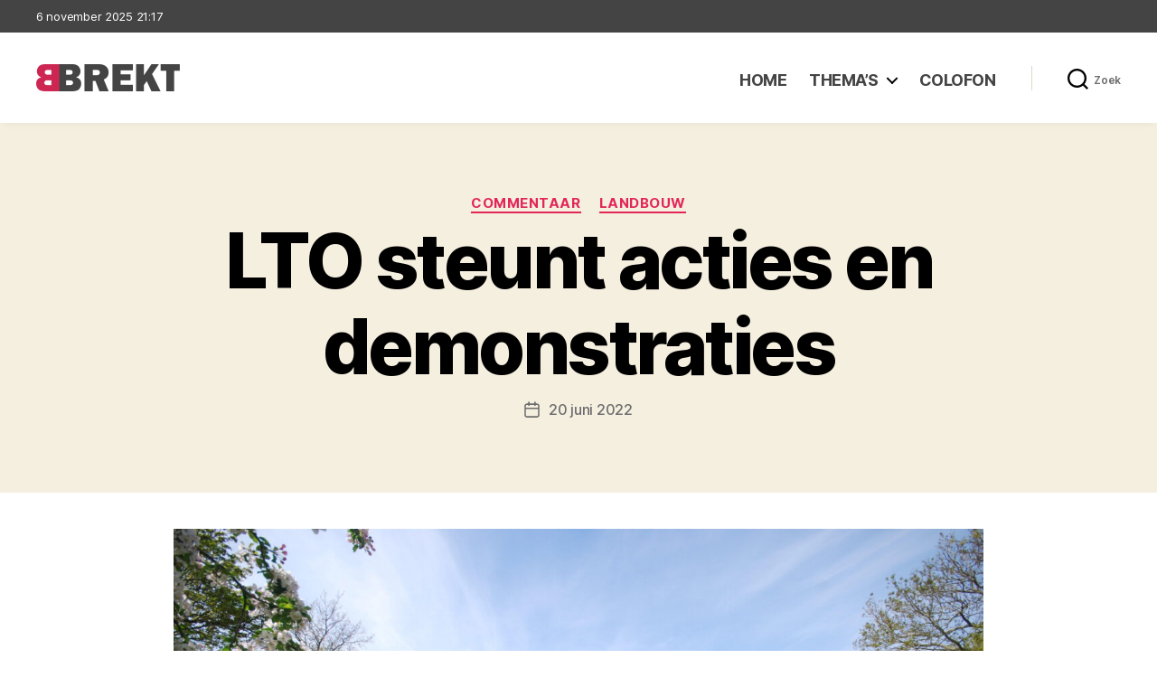

--- FILE ---
content_type: text/html; charset=UTF-8
request_url: https://www.brekt.nl/lto-steunt-acties-en-demonstraties/
body_size: 84872
content:
<!DOCTYPE html>

<html class="no-js" lang="nl-NL">

	<head>

		<meta charset="UTF-8">
		<meta name="viewport" content="width=device-width, initial-scale=1.0" >

		<link rel="profile" href="https://gmpg.org/xfn/11">

		<title>LTO steunt acties en demonstraties - Brekt</title>
	<style>img:is([sizes="auto" i], [sizes^="auto," i]) { contain-intrinsic-size: 3000px 1500px }</style>
	<meta name="description" content="(tekst LTO) Wij roepen leden op om aan de diverse acties die worden georganiseerd deel te nemen, zowel landelijk als regionaal. Op dit moment zijn verschillende organisaties druk bezig met het organiseren van een landelijk actie op woensdag 22 juni op de Veluwe die we ondersteunen. Ook in onze eigen&hellip;">
<meta name="robots" content="index, follow, max-snippet:-1, max-image-preview:large, max-video-preview:-1">
<link rel="canonical" href="https://www.brekt.nl/lto-steunt-acties-en-demonstraties/">
<meta property="og:url" content="https://www.brekt.nl/lto-steunt-acties-en-demonstraties/">
<meta property="og:site_name" content="Brekt">
<meta property="og:locale" content="nl_NL">
<meta property="og:type" content="article">
<meta property="article:author" content="https://www.facebook.com/brekt.nl">
<meta property="article:publisher" content="https://www.facebook.com/brekt.nl">
<meta property="article:section" content="Commentaar">
<meta property="og:title" content="LTO steunt acties en demonstraties - Brekt">
<meta property="og:description" content="(tekst LTO) Wij roepen leden op om aan de diverse acties die worden georganiseerd deel te nemen, zowel landelijk als regionaal. Op dit moment zijn verschillende organisaties druk bezig met het organiseren van een landelijk actie op woensdag 22 juni op de Veluwe die we ondersteunen. Ook in onze eigen&hellip;">
<meta property="og:image" content="https://www.brekt.nl/wp-content/uploads/2022/06/BOERDERIJEN--scaled.jpg">
<meta property="og:image:secure_url" content="https://www.brekt.nl/wp-content/uploads/2022/06/BOERDERIJEN--scaled.jpg">
<meta property="og:image:width" content="2560">
<meta property="og:image:height" content="1714">
<meta name="twitter:card" content="summary">
<meta name="twitter:title" content="LTO steunt acties en demonstraties - Brekt">
<meta name="twitter:description" content="(tekst LTO) Wij roepen leden op om aan de diverse acties die worden georganiseerd deel te nemen, zowel landelijk als regionaal. Op dit moment zijn verschillende organisaties druk bezig met het organiseren van een landelijk actie op woensdag 22 juni op de Veluwe die we ondersteunen. Ook in onze eigen&hellip;">
<meta name="twitter:image" content="https://www.brekt.nl/wp-content/uploads/2022/06/BOERDERIJEN--1024x685.jpg">
<link rel="alternate" type="application/rss+xml" title="Brekt &raquo; feed" href="https://www.brekt.nl/feed/" />
<link rel="alternate" type="application/rss+xml" title="Brekt &raquo; reacties feed" href="https://www.brekt.nl/comments/feed/" />
<script>
window._wpemojiSettings = {"baseUrl":"https:\/\/s.w.org\/images\/core\/emoji\/16.0.1\/72x72\/","ext":".png","svgUrl":"https:\/\/s.w.org\/images\/core\/emoji\/16.0.1\/svg\/","svgExt":".svg","source":{"concatemoji":"https:\/\/www.brekt.nl\/wp-includes\/js\/wp-emoji-release.min.js?ver=6.8.3"}};
/*! This file is auto-generated */
!function(s,n){var o,i,e;function c(e){try{var t={supportTests:e,timestamp:(new Date).valueOf()};sessionStorage.setItem(o,JSON.stringify(t))}catch(e){}}function p(e,t,n){e.clearRect(0,0,e.canvas.width,e.canvas.height),e.fillText(t,0,0);var t=new Uint32Array(e.getImageData(0,0,e.canvas.width,e.canvas.height).data),a=(e.clearRect(0,0,e.canvas.width,e.canvas.height),e.fillText(n,0,0),new Uint32Array(e.getImageData(0,0,e.canvas.width,e.canvas.height).data));return t.every(function(e,t){return e===a[t]})}function u(e,t){e.clearRect(0,0,e.canvas.width,e.canvas.height),e.fillText(t,0,0);for(var n=e.getImageData(16,16,1,1),a=0;a<n.data.length;a++)if(0!==n.data[a])return!1;return!0}function f(e,t,n,a){switch(t){case"flag":return n(e,"\ud83c\udff3\ufe0f\u200d\u26a7\ufe0f","\ud83c\udff3\ufe0f\u200b\u26a7\ufe0f")?!1:!n(e,"\ud83c\udde8\ud83c\uddf6","\ud83c\udde8\u200b\ud83c\uddf6")&&!n(e,"\ud83c\udff4\udb40\udc67\udb40\udc62\udb40\udc65\udb40\udc6e\udb40\udc67\udb40\udc7f","\ud83c\udff4\u200b\udb40\udc67\u200b\udb40\udc62\u200b\udb40\udc65\u200b\udb40\udc6e\u200b\udb40\udc67\u200b\udb40\udc7f");case"emoji":return!a(e,"\ud83e\udedf")}return!1}function g(e,t,n,a){var r="undefined"!=typeof WorkerGlobalScope&&self instanceof WorkerGlobalScope?new OffscreenCanvas(300,150):s.createElement("canvas"),o=r.getContext("2d",{willReadFrequently:!0}),i=(o.textBaseline="top",o.font="600 32px Arial",{});return e.forEach(function(e){i[e]=t(o,e,n,a)}),i}function t(e){var t=s.createElement("script");t.src=e,t.defer=!0,s.head.appendChild(t)}"undefined"!=typeof Promise&&(o="wpEmojiSettingsSupports",i=["flag","emoji"],n.supports={everything:!0,everythingExceptFlag:!0},e=new Promise(function(e){s.addEventListener("DOMContentLoaded",e,{once:!0})}),new Promise(function(t){var n=function(){try{var e=JSON.parse(sessionStorage.getItem(o));if("object"==typeof e&&"number"==typeof e.timestamp&&(new Date).valueOf()<e.timestamp+604800&&"object"==typeof e.supportTests)return e.supportTests}catch(e){}return null}();if(!n){if("undefined"!=typeof Worker&&"undefined"!=typeof OffscreenCanvas&&"undefined"!=typeof URL&&URL.createObjectURL&&"undefined"!=typeof Blob)try{var e="postMessage("+g.toString()+"("+[JSON.stringify(i),f.toString(),p.toString(),u.toString()].join(",")+"));",a=new Blob([e],{type:"text/javascript"}),r=new Worker(URL.createObjectURL(a),{name:"wpTestEmojiSupports"});return void(r.onmessage=function(e){c(n=e.data),r.terminate(),t(n)})}catch(e){}c(n=g(i,f,p,u))}t(n)}).then(function(e){for(var t in e)n.supports[t]=e[t],n.supports.everything=n.supports.everything&&n.supports[t],"flag"!==t&&(n.supports.everythingExceptFlag=n.supports.everythingExceptFlag&&n.supports[t]);n.supports.everythingExceptFlag=n.supports.everythingExceptFlag&&!n.supports.flag,n.DOMReady=!1,n.readyCallback=function(){n.DOMReady=!0}}).then(function(){return e}).then(function(){var e;n.supports.everything||(n.readyCallback(),(e=n.source||{}).concatemoji?t(e.concatemoji):e.wpemoji&&e.twemoji&&(t(e.twemoji),t(e.wpemoji)))}))}((window,document),window._wpemojiSettings);
</script>
<style id='wp-emoji-styles-inline-css'>

	img.wp-smiley, img.emoji {
		display: inline !important;
		border: none !important;
		box-shadow: none !important;
		height: 1em !important;
		width: 1em !important;
		margin: 0 0.07em !important;
		vertical-align: -0.1em !important;
		background: none !important;
		padding: 0 !important;
	}
</style>
<link rel='stylesheet' id='wp-block-library-css' href='https://www.brekt.nl/wp-includes/css/dist/block-library/style.min.css?ver=6.8.3' media='all' />
<style id='classic-theme-styles-inline-css'>
/*! This file is auto-generated */
.wp-block-button__link{color:#fff;background-color:#32373c;border-radius:9999px;box-shadow:none;text-decoration:none;padding:calc(.667em + 2px) calc(1.333em + 2px);font-size:1.125em}.wp-block-file__button{background:#32373c;color:#fff;text-decoration:none}
</style>
<style id='global-styles-inline-css'>
:root{--wp--preset--aspect-ratio--square: 1;--wp--preset--aspect-ratio--4-3: 4/3;--wp--preset--aspect-ratio--3-4: 3/4;--wp--preset--aspect-ratio--3-2: 3/2;--wp--preset--aspect-ratio--2-3: 2/3;--wp--preset--aspect-ratio--16-9: 16/9;--wp--preset--aspect-ratio--9-16: 9/16;--wp--preset--color--black: #000000;--wp--preset--color--cyan-bluish-gray: #abb8c3;--wp--preset--color--white: #ffffff;--wp--preset--color--pale-pink: #f78da7;--wp--preset--color--vivid-red: #cf2e2e;--wp--preset--color--luminous-vivid-orange: #ff6900;--wp--preset--color--luminous-vivid-amber: #fcb900;--wp--preset--color--light-green-cyan: #7bdcb5;--wp--preset--color--vivid-green-cyan: #00d084;--wp--preset--color--pale-cyan-blue: #8ed1fc;--wp--preset--color--vivid-cyan-blue: #0693e3;--wp--preset--color--vivid-purple: #9b51e0;--wp--preset--color--accent: #e22658;--wp--preset--color--primary: #000000;--wp--preset--color--secondary: #6d6d6d;--wp--preset--color--subtle-background: #dbdbdb;--wp--preset--color--background: #ffffff;--wp--preset--gradient--vivid-cyan-blue-to-vivid-purple: linear-gradient(135deg,rgba(6,147,227,1) 0%,rgb(155,81,224) 100%);--wp--preset--gradient--light-green-cyan-to-vivid-green-cyan: linear-gradient(135deg,rgb(122,220,180) 0%,rgb(0,208,130) 100%);--wp--preset--gradient--luminous-vivid-amber-to-luminous-vivid-orange: linear-gradient(135deg,rgba(252,185,0,1) 0%,rgba(255,105,0,1) 100%);--wp--preset--gradient--luminous-vivid-orange-to-vivid-red: linear-gradient(135deg,rgba(255,105,0,1) 0%,rgb(207,46,46) 100%);--wp--preset--gradient--very-light-gray-to-cyan-bluish-gray: linear-gradient(135deg,rgb(238,238,238) 0%,rgb(169,184,195) 100%);--wp--preset--gradient--cool-to-warm-spectrum: linear-gradient(135deg,rgb(74,234,220) 0%,rgb(151,120,209) 20%,rgb(207,42,186) 40%,rgb(238,44,130) 60%,rgb(251,105,98) 80%,rgb(254,248,76) 100%);--wp--preset--gradient--blush-light-purple: linear-gradient(135deg,rgb(255,206,236) 0%,rgb(152,150,240) 100%);--wp--preset--gradient--blush-bordeaux: linear-gradient(135deg,rgb(254,205,165) 0%,rgb(254,45,45) 50%,rgb(107,0,62) 100%);--wp--preset--gradient--luminous-dusk: linear-gradient(135deg,rgb(255,203,112) 0%,rgb(199,81,192) 50%,rgb(65,88,208) 100%);--wp--preset--gradient--pale-ocean: linear-gradient(135deg,rgb(255,245,203) 0%,rgb(182,227,212) 50%,rgb(51,167,181) 100%);--wp--preset--gradient--electric-grass: linear-gradient(135deg,rgb(202,248,128) 0%,rgb(113,206,126) 100%);--wp--preset--gradient--midnight: linear-gradient(135deg,rgb(2,3,129) 0%,rgb(40,116,252) 100%);--wp--preset--font-size--small: 18px;--wp--preset--font-size--medium: 20px;--wp--preset--font-size--large: 26.25px;--wp--preset--font-size--x-large: 42px;--wp--preset--font-size--normal: 21px;--wp--preset--font-size--larger: 32px;--wp--preset--spacing--20: 0.44rem;--wp--preset--spacing--30: 0.67rem;--wp--preset--spacing--40: 1rem;--wp--preset--spacing--50: 1.5rem;--wp--preset--spacing--60: 2.25rem;--wp--preset--spacing--70: 3.38rem;--wp--preset--spacing--80: 5.06rem;--wp--preset--shadow--natural: 6px 6px 9px rgba(0, 0, 0, 0.2);--wp--preset--shadow--deep: 12px 12px 50px rgba(0, 0, 0, 0.4);--wp--preset--shadow--sharp: 6px 6px 0px rgba(0, 0, 0, 0.2);--wp--preset--shadow--outlined: 6px 6px 0px -3px rgba(255, 255, 255, 1), 6px 6px rgba(0, 0, 0, 1);--wp--preset--shadow--crisp: 6px 6px 0px rgba(0, 0, 0, 1);}:where(.is-layout-flex){gap: 0.5em;}:where(.is-layout-grid){gap: 0.5em;}body .is-layout-flex{display: flex;}.is-layout-flex{flex-wrap: wrap;align-items: center;}.is-layout-flex > :is(*, div){margin: 0;}body .is-layout-grid{display: grid;}.is-layout-grid > :is(*, div){margin: 0;}:where(.wp-block-columns.is-layout-flex){gap: 2em;}:where(.wp-block-columns.is-layout-grid){gap: 2em;}:where(.wp-block-post-template.is-layout-flex){gap: 1.25em;}:where(.wp-block-post-template.is-layout-grid){gap: 1.25em;}.has-black-color{color: var(--wp--preset--color--black) !important;}.has-cyan-bluish-gray-color{color: var(--wp--preset--color--cyan-bluish-gray) !important;}.has-white-color{color: var(--wp--preset--color--white) !important;}.has-pale-pink-color{color: var(--wp--preset--color--pale-pink) !important;}.has-vivid-red-color{color: var(--wp--preset--color--vivid-red) !important;}.has-luminous-vivid-orange-color{color: var(--wp--preset--color--luminous-vivid-orange) !important;}.has-luminous-vivid-amber-color{color: var(--wp--preset--color--luminous-vivid-amber) !important;}.has-light-green-cyan-color{color: var(--wp--preset--color--light-green-cyan) !important;}.has-vivid-green-cyan-color{color: var(--wp--preset--color--vivid-green-cyan) !important;}.has-pale-cyan-blue-color{color: var(--wp--preset--color--pale-cyan-blue) !important;}.has-vivid-cyan-blue-color{color: var(--wp--preset--color--vivid-cyan-blue) !important;}.has-vivid-purple-color{color: var(--wp--preset--color--vivid-purple) !important;}.has-black-background-color{background-color: var(--wp--preset--color--black) !important;}.has-cyan-bluish-gray-background-color{background-color: var(--wp--preset--color--cyan-bluish-gray) !important;}.has-white-background-color{background-color: var(--wp--preset--color--white) !important;}.has-pale-pink-background-color{background-color: var(--wp--preset--color--pale-pink) !important;}.has-vivid-red-background-color{background-color: var(--wp--preset--color--vivid-red) !important;}.has-luminous-vivid-orange-background-color{background-color: var(--wp--preset--color--luminous-vivid-orange) !important;}.has-luminous-vivid-amber-background-color{background-color: var(--wp--preset--color--luminous-vivid-amber) !important;}.has-light-green-cyan-background-color{background-color: var(--wp--preset--color--light-green-cyan) !important;}.has-vivid-green-cyan-background-color{background-color: var(--wp--preset--color--vivid-green-cyan) !important;}.has-pale-cyan-blue-background-color{background-color: var(--wp--preset--color--pale-cyan-blue) !important;}.has-vivid-cyan-blue-background-color{background-color: var(--wp--preset--color--vivid-cyan-blue) !important;}.has-vivid-purple-background-color{background-color: var(--wp--preset--color--vivid-purple) !important;}.has-black-border-color{border-color: var(--wp--preset--color--black) !important;}.has-cyan-bluish-gray-border-color{border-color: var(--wp--preset--color--cyan-bluish-gray) !important;}.has-white-border-color{border-color: var(--wp--preset--color--white) !important;}.has-pale-pink-border-color{border-color: var(--wp--preset--color--pale-pink) !important;}.has-vivid-red-border-color{border-color: var(--wp--preset--color--vivid-red) !important;}.has-luminous-vivid-orange-border-color{border-color: var(--wp--preset--color--luminous-vivid-orange) !important;}.has-luminous-vivid-amber-border-color{border-color: var(--wp--preset--color--luminous-vivid-amber) !important;}.has-light-green-cyan-border-color{border-color: var(--wp--preset--color--light-green-cyan) !important;}.has-vivid-green-cyan-border-color{border-color: var(--wp--preset--color--vivid-green-cyan) !important;}.has-pale-cyan-blue-border-color{border-color: var(--wp--preset--color--pale-cyan-blue) !important;}.has-vivid-cyan-blue-border-color{border-color: var(--wp--preset--color--vivid-cyan-blue) !important;}.has-vivid-purple-border-color{border-color: var(--wp--preset--color--vivid-purple) !important;}.has-vivid-cyan-blue-to-vivid-purple-gradient-background{background: var(--wp--preset--gradient--vivid-cyan-blue-to-vivid-purple) !important;}.has-light-green-cyan-to-vivid-green-cyan-gradient-background{background: var(--wp--preset--gradient--light-green-cyan-to-vivid-green-cyan) !important;}.has-luminous-vivid-amber-to-luminous-vivid-orange-gradient-background{background: var(--wp--preset--gradient--luminous-vivid-amber-to-luminous-vivid-orange) !important;}.has-luminous-vivid-orange-to-vivid-red-gradient-background{background: var(--wp--preset--gradient--luminous-vivid-orange-to-vivid-red) !important;}.has-very-light-gray-to-cyan-bluish-gray-gradient-background{background: var(--wp--preset--gradient--very-light-gray-to-cyan-bluish-gray) !important;}.has-cool-to-warm-spectrum-gradient-background{background: var(--wp--preset--gradient--cool-to-warm-spectrum) !important;}.has-blush-light-purple-gradient-background{background: var(--wp--preset--gradient--blush-light-purple) !important;}.has-blush-bordeaux-gradient-background{background: var(--wp--preset--gradient--blush-bordeaux) !important;}.has-luminous-dusk-gradient-background{background: var(--wp--preset--gradient--luminous-dusk) !important;}.has-pale-ocean-gradient-background{background: var(--wp--preset--gradient--pale-ocean) !important;}.has-electric-grass-gradient-background{background: var(--wp--preset--gradient--electric-grass) !important;}.has-midnight-gradient-background{background: var(--wp--preset--gradient--midnight) !important;}.has-small-font-size{font-size: var(--wp--preset--font-size--small) !important;}.has-medium-font-size{font-size: var(--wp--preset--font-size--medium) !important;}.has-large-font-size{font-size: var(--wp--preset--font-size--large) !important;}.has-x-large-font-size{font-size: var(--wp--preset--font-size--x-large) !important;}
:where(.wp-block-post-template.is-layout-flex){gap: 1.25em;}:where(.wp-block-post-template.is-layout-grid){gap: 1.25em;}
:where(.wp-block-columns.is-layout-flex){gap: 2em;}:where(.wp-block-columns.is-layout-grid){gap: 2em;}
:root :where(.wp-block-pullquote){font-size: 1.5em;line-height: 1.6;}
</style>
<link rel='stylesheet' id='twentytwenty-style-css' href='https://www.brekt.nl/wp-content/themes/twentytwenty-child/style.css?ver=1.0.0' media='all' />
<style id='twentytwenty-style-inline-css'>
.color-accent,.color-accent-hover:hover,.color-accent-hover:focus,:root .has-accent-color,.has-drop-cap:not(:focus):first-letter,.wp-block-button.is-style-outline,a { color: #e22658; }blockquote,.border-color-accent,.border-color-accent-hover:hover,.border-color-accent-hover:focus { border-color: #e22658; }button,.button,.faux-button,.wp-block-button__link,.wp-block-file .wp-block-file__button,input[type="button"],input[type="reset"],input[type="submit"],.bg-accent,.bg-accent-hover:hover,.bg-accent-hover:focus,:root .has-accent-background-color,.comment-reply-link { background-color: #e22658; }.fill-children-accent,.fill-children-accent * { fill: #e22658; }:root .has-background-color,button,.button,.faux-button,.wp-block-button__link,.wp-block-file__button,input[type="button"],input[type="reset"],input[type="submit"],.wp-block-button,.comment-reply-link,.has-background.has-primary-background-color:not(.has-text-color),.has-background.has-primary-background-color *:not(.has-text-color),.has-background.has-accent-background-color:not(.has-text-color),.has-background.has-accent-background-color *:not(.has-text-color) { color: #ffffff; }:root .has-background-background-color { background-color: #ffffff; }body,.entry-title a,:root .has-primary-color { color: #000000; }:root .has-primary-background-color { background-color: #000000; }cite,figcaption,.wp-caption-text,.post-meta,.entry-content .wp-block-archives li,.entry-content .wp-block-categories li,.entry-content .wp-block-latest-posts li,.wp-block-latest-comments__comment-date,.wp-block-latest-posts__post-date,.wp-block-embed figcaption,.wp-block-image figcaption,.wp-block-pullquote cite,.comment-metadata,.comment-respond .comment-notes,.comment-respond .logged-in-as,.pagination .dots,.entry-content hr:not(.has-background),hr.styled-separator,:root .has-secondary-color { color: #6d6d6d; }:root .has-secondary-background-color { background-color: #6d6d6d; }pre,fieldset,input,textarea,table,table *,hr { border-color: #dbdbdb; }caption,code,code,kbd,samp,.wp-block-table.is-style-stripes tbody tr:nth-child(odd),:root .has-subtle-background-background-color { background-color: #dbdbdb; }.wp-block-table.is-style-stripes { border-bottom-color: #dbdbdb; }.wp-block-latest-posts.is-grid li { border-top-color: #dbdbdb; }:root .has-subtle-background-color { color: #dbdbdb; }body:not(.overlay-header) .primary-menu > li > a,body:not(.overlay-header) .primary-menu > li > .icon,.modal-menu a,.footer-menu a, .footer-widgets a:where(:not(.wp-block-button__link)),#site-footer .wp-block-button.is-style-outline,.wp-block-pullquote:before,.singular:not(.overlay-header) .entry-header a,.archive-header a,.header-footer-group .color-accent,.header-footer-group .color-accent-hover:hover { color: #cd2653; }.social-icons a,#site-footer button:not(.toggle),#site-footer .button,#site-footer .faux-button,#site-footer .wp-block-button__link,#site-footer .wp-block-file__button,#site-footer input[type="button"],#site-footer input[type="reset"],#site-footer input[type="submit"] { background-color: #cd2653; }.header-footer-group,body:not(.overlay-header) #site-header .toggle,.menu-modal .toggle { color: #000000; }body:not(.overlay-header) .primary-menu ul { background-color: #000000; }body:not(.overlay-header) .primary-menu > li > ul:after { border-bottom-color: #000000; }body:not(.overlay-header) .primary-menu ul ul:after { border-left-color: #000000; }.site-description,body:not(.overlay-header) .toggle-inner .toggle-text,.widget .post-date,.widget .rss-date,.widget_archive li,.widget_categories li,.widget cite,.widget_pages li,.widget_meta li,.widget_nav_menu li,.powered-by-wordpress,.footer-credits .privacy-policy,.to-the-top,.singular .entry-header .post-meta,.singular:not(.overlay-header) .entry-header .post-meta a { color: #6d6d6d; }.header-footer-group pre,.header-footer-group fieldset,.header-footer-group input,.header-footer-group textarea,.header-footer-group table,.header-footer-group table *,.footer-nav-widgets-wrapper,#site-footer,.menu-modal nav *,.footer-widgets-outer-wrapper,.footer-top { border-color: #dcd7ca; }.header-footer-group table caption,body:not(.overlay-header) .header-inner .toggle-wrapper::before { background-color: #dcd7ca; }
</style>
<link rel='stylesheet' id='twentytwenty-fonts-css' href='https://www.brekt.nl/wp-content/themes/twentytwenty/assets/css/font-inter.css?ver=1.0.0' media='all' />
<link rel='stylesheet' id='twentytwenty-print-style-css' href='https://www.brekt.nl/wp-content/themes/twentytwenty/print.css?ver=1.0.0' media='print' />
<script src="https://www.brekt.nl/wp-content/plugins/strato-assistant/js/cookies.js?ver=1646065839" id="strato-assistant-wp-cookies-js"></script>
<script src="https://www.brekt.nl/wp-content/themes/twentytwenty/assets/js/index.js?ver=1.0.0" id="twentytwenty-js-js" defer data-wp-strategy="defer"></script>
<link rel="https://api.w.org/" href="https://www.brekt.nl/wp-json/" /><link rel="alternate" title="JSON" type="application/json" href="https://www.brekt.nl/wp-json/wp/v2/posts/4258" /><link rel="EditURI" type="application/rsd+xml" title="RSD" href="https://www.brekt.nl/xmlrpc.php?rsd" />
<meta name="generator" content="WordPress 6.8.3" />
<link rel='shortlink' href='https://www.brekt.nl/?p=4258' />
<link rel="alternate" title="oEmbed (JSON)" type="application/json+oembed" href="https://www.brekt.nl/wp-json/oembed/1.0/embed?url=https%3A%2F%2Fwww.brekt.nl%2Flto-steunt-acties-en-demonstraties%2F" />
<link rel="alternate" title="oEmbed (XML)" type="text/xml+oembed" href="https://www.brekt.nl/wp-json/oembed/1.0/embed?url=https%3A%2F%2Fwww.brekt.nl%2Flto-steunt-acties-en-demonstraties%2F&#038;format=xml" />
<!-- Analytics by WP Statistics - https://wp-statistics.com -->
	<script>document.documentElement.className = document.documentElement.className.replace( 'no-js', 'js' );</script>
	<style id="custom-background-css">
body.custom-background { background-color: #ffffff; }
</style>
	<link rel="icon" href="https://www.brekt.nl/wp-content/uploads/2022/02/Favicon-150x150.png" sizes="32x32" />
<link rel="icon" href="https://www.brekt.nl/wp-content/uploads/2022/02/Favicon-300x300.png" sizes="192x192" />
<link rel="apple-touch-icon" href="https://www.brekt.nl/wp-content/uploads/2022/02/Favicon-300x300.png" />
<meta name="msapplication-TileImage" content="https://www.brekt.nl/wp-content/uploads/2022/02/Favicon-300x300.png" />

	</head>

	<body class="wp-singular post-template-default single single-post postid-4258 single-format-standard custom-background wp-custom-logo wp-embed-responsive wp-theme-twentytwenty wp-child-theme-twentytwenty-child singular enable-search-modal has-post-thumbnail has-single-pagination showing-comments hide-avatars footer-top-visible reduced-spacing">

		<a class="skip-link screen-reader-text" href="#site-content">Ga naar de inhoud</a>
		<header id="site-header" class="header-footer-group">
		
			<div class="header-date-group">
				<div class="header-inner section-inner">
					<script type="text/javascript">
						var d = new Date();
						document.write(
							d.toLocaleDateString('nl-NL',{year: 'numeric', month: 'long', day: 'numeric' })
							+ ' ' + 
							d.toLocaleTimeString('nl-NL', { hour: '2-digit', minute: '2-digit' })
						);
					</script>
				</div>
			</div>

			<div class="header-inner section-inner">

				<div class="header-titles-wrapper">

					
						<button class="toggle search-toggle mobile-search-toggle" data-toggle-target=".search-modal" data-toggle-body-class="showing-search-modal" data-set-focus=".search-modal .search-field" aria-expanded="false">
							<span class="toggle-inner">
								<span class="toggle-icon">
									<svg class="svg-icon" aria-hidden="true" role="img" focusable="false" xmlns="http://www.w3.org/2000/svg" width="23" height="23" viewBox="0 0 23 23"><path d="M38.710696,48.0601792 L43,52.3494831 L41.3494831,54 L37.0601792,49.710696 C35.2632422,51.1481185 32.9839107,52.0076499 30.5038249,52.0076499 C24.7027226,52.0076499 20,47.3049272 20,41.5038249 C20,35.7027226 24.7027226,31 30.5038249,31 C36.3049272,31 41.0076499,35.7027226 41.0076499,41.5038249 C41.0076499,43.9839107 40.1481185,46.2632422 38.710696,48.0601792 Z M36.3875844,47.1716785 C37.8030221,45.7026647 38.6734666,43.7048964 38.6734666,41.5038249 C38.6734666,36.9918565 35.0157934,33.3341833 30.5038249,33.3341833 C25.9918565,33.3341833 22.3341833,36.9918565 22.3341833,41.5038249 C22.3341833,46.0157934 25.9918565,49.6734666 30.5038249,49.6734666 C32.7048964,49.6734666 34.7026647,48.8030221 36.1716785,47.3875844 C36.2023931,47.347638 36.2360451,47.3092237 36.2726343,47.2726343 C36.3092237,47.2360451 36.347638,47.2023931 36.3875844,47.1716785 Z" transform="translate(-20 -31)" /></svg>								</span>
								<span class="toggle-text">Zoek</span>
							</span>
						</button><!-- .search-toggle -->

					
					<div class="header-titles">

						<div class="site-logo faux-heading"><a href="https://www.brekt.nl/" class="custom-logo-link" rel="home"><img width="159" height="30" src="https://www.brekt.nl/wp-content/uploads/2022/02/Logo.png" class="custom-logo" alt="Brekt" decoding="async" /></a><span class="screen-reader-text">Brekt</span></div>
					</div><!-- .header-titles -->

					<button class="toggle nav-toggle mobile-nav-toggle" data-toggle-target=".menu-modal"  data-toggle-body-class="showing-menu-modal" aria-expanded="false" data-set-focus=".close-nav-toggle">
						<span class="toggle-inner">
							<span class="toggle-icon">
								<svg class="svg-icon" aria-hidden="true" role="img" focusable="false" xmlns="http://www.w3.org/2000/svg" width="26" height="7" viewBox="0 0 26 7"><path fill-rule="evenodd" d="M332.5,45 C330.567003,45 329,43.4329966 329,41.5 C329,39.5670034 330.567003,38 332.5,38 C334.432997,38 336,39.5670034 336,41.5 C336,43.4329966 334.432997,45 332.5,45 Z M342,45 C340.067003,45 338.5,43.4329966 338.5,41.5 C338.5,39.5670034 340.067003,38 342,38 C343.932997,38 345.5,39.5670034 345.5,41.5 C345.5,43.4329966 343.932997,45 342,45 Z M351.5,45 C349.567003,45 348,43.4329966 348,41.5 C348,39.5670034 349.567003,38 351.5,38 C353.432997,38 355,39.5670034 355,41.5 C355,43.4329966 353.432997,45 351.5,45 Z" transform="translate(-329 -38)" /></svg>							</span>
							<span class="toggle-text">Menu</span>
						</span>
					</button><!-- .nav-toggle -->

				</div><!-- .header-titles-wrapper -->

				<div class="header-navigation-wrapper">

					
							<nav class="primary-menu-wrapper" aria-label="Horizontaal">

								<ul class="primary-menu reset-list-style">

								<li id="menu-item-22" class="menu-item menu-item-type-custom menu-item-object-custom menu-item-home menu-item-22"><a href="https://www.brekt.nl">Home</a></li>
<li id="menu-item-23" class="menu-item menu-item-type-custom menu-item-object-custom menu-item-has-children menu-item-23"><a href="#">Thema&#8217;s</a><span class="icon"></span>
<ul class="sub-menu">
	<li id="menu-item-200" class="menu-item menu-item-type-taxonomy menu-item-object-category menu-item-200"><a href="https://www.brekt.nl/category/anekdotes/">Anekdotes</a></li>
	<li id="menu-item-32260" class="menu-item menu-item-type-taxonomy menu-item-object-category menu-item-32260"><a href="https://www.brekt.nl/category/beeldschoon-sneek/">Beeldschoon Sneek</a></li>
	<li id="menu-item-32261" class="menu-item menu-item-type-taxonomy menu-item-object-category menu-item-32261"><a href="https://www.brekt.nl/category/beleid/">Beleid</a></li>
	<li id="menu-item-1044" class="menu-item menu-item-type-taxonomy menu-item-object-category menu-item-1044"><a href="https://www.brekt.nl/category/blik-op-bolsward/">Blik op Bolsward</a></li>
	<li id="menu-item-201" class="menu-item menu-item-type-taxonomy menu-item-object-category menu-item-201"><a href="https://www.brekt.nl/category/boeken/">Boeken</a></li>
	<li id="menu-item-202" class="menu-item menu-item-type-taxonomy menu-item-object-category menu-item-202"><a href="https://www.brekt.nl/category/bolsward/">Bolsward</a></li>
	<li id="menu-item-203" class="menu-item menu-item-type-taxonomy menu-item-object-category menu-item-203"><a href="https://www.brekt.nl/category/columns/">Columns</a></li>
	<li id="menu-item-204" class="menu-item menu-item-type-taxonomy menu-item-object-category current-post-ancestor current-menu-parent current-post-parent menu-item-204"><a href="https://www.brekt.nl/category/commentaar/">Commentaar</a></li>
	<li id="menu-item-166" class="menu-item menu-item-type-taxonomy menu-item-object-category menu-item-166"><a href="https://www.brekt.nl/category/cultuur/">Cultuur</a></li>
	<li id="menu-item-32262" class="menu-item menu-item-type-taxonomy menu-item-object-category menu-item-32262"><a href="https://www.brekt.nl/category/de-fryske-marren/">De Fryske Marren</a></li>
	<li id="menu-item-32263" class="menu-item menu-item-type-taxonomy menu-item-object-category menu-item-32263"><a href="https://www.brekt.nl/category/defensie/">Defensie</a></li>
	<li id="menu-item-4175" class="menu-item menu-item-type-taxonomy menu-item-object-category menu-item-4175"><a href="https://www.brekt.nl/category/dieren/">Dieren</a></li>
	<li id="menu-item-167" class="menu-item menu-item-type-taxonomy menu-item-object-category menu-item-167"><a href="https://www.brekt.nl/category/economie/">Economie</a></li>
	<li id="menu-item-4176" class="menu-item menu-item-type-taxonomy menu-item-object-category menu-item-4176"><a href="https://www.brekt.nl/category/energie/">Energie</a></li>
	<li id="menu-item-324" class="menu-item menu-item-type-taxonomy menu-item-object-category menu-item-324"><a href="https://www.brekt.nl/category/ethiek/">Ethiek</a></li>
	<li id="menu-item-205" class="menu-item menu-item-type-taxonomy menu-item-object-category menu-item-205"><a href="https://www.brekt.nl/category/europa/">Europa</a></li>
	<li id="menu-item-206" class="menu-item menu-item-type-taxonomy menu-item-object-category menu-item-206"><a href="https://www.brekt.nl/category/filmpjes/">Filmpjes</a></li>
	<li id="menu-item-32264" class="menu-item menu-item-type-taxonomy menu-item-object-category menu-item-32264"><a href="https://www.brekt.nl/category/filosofie/">Filosofie</a></li>
	<li id="menu-item-32265" class="menu-item menu-item-type-taxonomy menu-item-object-category menu-item-32265"><a href="https://www.brekt.nl/category/financien/">Financiën</a></li>
	<li id="menu-item-207" class="menu-item menu-item-type-taxonomy menu-item-object-category menu-item-207"><a href="https://www.brekt.nl/category/fotos/">Foto&#8217;s</a></li>
	<li id="menu-item-208" class="menu-item menu-item-type-taxonomy menu-item-object-category menu-item-208"><a href="https://www.brekt.nl/category/fryslan/">Fryslân</a></li>
	<li id="menu-item-168" class="menu-item menu-item-type-taxonomy menu-item-object-category menu-item-168"><a href="https://www.brekt.nl/category/geschiedenis/">Geschiedenis</a></li>
	<li id="menu-item-209" class="menu-item menu-item-type-taxonomy menu-item-object-category menu-item-209"><a href="https://www.brekt.nl/category/godsdienst/">Godsdienst</a></li>
	<li id="menu-item-210" class="menu-item menu-item-type-taxonomy menu-item-object-category menu-item-210"><a href="https://www.brekt.nl/category/humor/">Humor</a></li>
	<li id="menu-item-32266" class="menu-item menu-item-type-taxonomy menu-item-object-category menu-item-32266"><a href="https://www.brekt.nl/category/ingezonden/">Ingezonden</a></li>
	<li id="menu-item-211" class="menu-item menu-item-type-taxonomy menu-item-object-category menu-item-211"><a href="https://www.brekt.nl/category/interviews/">Interviews</a></li>
	<li id="menu-item-32267" class="menu-item menu-item-type-taxonomy menu-item-object-category menu-item-32267"><a href="https://www.brekt.nl/category/juridisch/">Juridisch</a></li>
	<li id="menu-item-4177" class="menu-item menu-item-type-taxonomy menu-item-object-category menu-item-4177"><a href="https://www.brekt.nl/category/justitie/">Justitie</a></li>
	<li id="menu-item-169" class="menu-item menu-item-type-taxonomy menu-item-object-category menu-item-169"><a href="https://www.brekt.nl/category/kunst/">Kunst</a></li>
	<li id="menu-item-170" class="menu-item menu-item-type-taxonomy menu-item-object-category current-post-ancestor current-menu-parent current-post-parent menu-item-170"><a href="https://www.brekt.nl/category/landbouw/">Landbouw</a></li>
	<li id="menu-item-213" class="menu-item menu-item-type-taxonomy menu-item-object-category menu-item-213"><a href="https://www.brekt.nl/category/limericks/">Limericks</a></li>
	<li id="menu-item-212" class="menu-item menu-item-type-taxonomy menu-item-object-category menu-item-212"><a href="https://www.brekt.nl/category/media/">Media</a></li>
	<li id="menu-item-214" class="menu-item menu-item-type-taxonomy menu-item-object-category menu-item-214"><a href="https://www.brekt.nl/category/mondiaal/">Mondiaal</a></li>
	<li id="menu-item-215" class="menu-item menu-item-type-taxonomy menu-item-object-category menu-item-215"><a href="https://www.brekt.nl/category/muziek/">Muziek</a></li>
	<li id="menu-item-442" class="menu-item menu-item-type-taxonomy menu-item-object-category menu-item-442"><a href="https://www.brekt.nl/category/natuur-en-milieu/">Natuur en milieu</a></li>
	<li id="menu-item-216" class="menu-item menu-item-type-taxonomy menu-item-object-category menu-item-216"><a href="https://www.brekt.nl/category/nederland/">Nederland</a></li>
	<li id="menu-item-171" class="menu-item menu-item-type-taxonomy menu-item-object-category menu-item-171"><a href="https://www.brekt.nl/category/onderwijs/">Onderwijs</a></li>
	<li id="menu-item-32268" class="menu-item menu-item-type-taxonomy menu-item-object-category menu-item-32268"><a href="https://www.brekt.nl/category/onderzoek/">Onderzoek</a></li>
	<li id="menu-item-32269" class="menu-item menu-item-type-taxonomy menu-item-object-category menu-item-32269"><a href="https://www.brekt.nl/category/opvoeding/">Opvoeding</a></li>
	<li id="menu-item-32270" class="menu-item menu-item-type-taxonomy menu-item-object-category menu-item-32270"><a href="https://www.brekt.nl/category/overheid/">Overheid</a></li>
	<li id="menu-item-1045" class="menu-item menu-item-type-taxonomy menu-item-object-category menu-item-1045"><a href="https://www.brekt.nl/category/overpeinzingen-uit-koudum/">Overpeinzingen uit Koudum</a></li>
	<li id="menu-item-191" class="menu-item menu-item-type-taxonomy menu-item-object-category menu-item-191"><a href="https://www.brekt.nl/category/poezie/">Poëzie</a></li>
	<li id="menu-item-32271" class="menu-item menu-item-type-taxonomy menu-item-object-category menu-item-32271"><a href="https://www.brekt.nl/category/politie/">Politie</a></li>
	<li id="menu-item-172" class="menu-item menu-item-type-taxonomy menu-item-object-category menu-item-172"><a href="https://www.brekt.nl/category/politiek/">Politiek</a></li>
	<li id="menu-item-190" class="menu-item menu-item-type-taxonomy menu-item-object-category menu-item-190"><a href="https://www.brekt.nl/category/politieke-en-ambtelijke-cultuur/">Politieke en ambtelijke cultuur</a></li>
	<li id="menu-item-218" class="menu-item menu-item-type-taxonomy menu-item-object-category menu-item-218"><a href="https://www.brekt.nl/category/sneek/">Sneek</a></li>
	<li id="menu-item-173" class="menu-item menu-item-type-taxonomy menu-item-object-category menu-item-173"><a href="https://www.brekt.nl/category/sociaal/">Sociaal</a></li>
	<li id="menu-item-174" class="menu-item menu-item-type-taxonomy menu-item-object-category menu-item-174"><a href="https://www.brekt.nl/category/sport/">Sport</a></li>
	<li id="menu-item-32272" class="menu-item menu-item-type-taxonomy menu-item-object-category menu-item-32272"><a href="https://www.brekt.nl/category/spreekwoorden-en-gezegden/">Spreekwoorden en gezegden</a></li>
	<li id="menu-item-219" class="menu-item menu-item-type-taxonomy menu-item-object-category menu-item-219"><a href="https://www.brekt.nl/category/sudwest/">Súdwest</a></li>
	<li id="menu-item-32273" class="menu-item menu-item-type-taxonomy menu-item-object-category menu-item-32273"><a href="https://www.brekt.nl/category/taal/">Taal</a></li>
	<li id="menu-item-325" class="menu-item menu-item-type-taxonomy menu-item-object-category menu-item-325"><a href="https://www.brekt.nl/category/uitspraken/">Uitspraken</a></li>
	<li id="menu-item-221" class="menu-item menu-item-type-taxonomy menu-item-object-category menu-item-221"><a href="https://www.brekt.nl/category/verhalen/">Verhalen</a></li>
	<li id="menu-item-4178" class="menu-item menu-item-type-taxonomy menu-item-object-category menu-item-4178"><a href="https://www.brekt.nl/category/verkeer/">Verkeer</a></li>
	<li id="menu-item-32274" class="menu-item menu-item-type-taxonomy menu-item-object-category menu-item-32274"><a href="https://www.brekt.nl/category/vervoer/">Vervoer</a></li>
	<li id="menu-item-32275" class="menu-item menu-item-type-taxonomy menu-item-object-category menu-item-32275"><a href="https://www.brekt.nl/category/voedsel/">Voedsel</a></li>
	<li id="menu-item-32276" class="menu-item menu-item-type-taxonomy menu-item-object-category menu-item-32276"><a href="https://www.brekt.nl/category/water/">Water</a></li>
	<li id="menu-item-222" class="menu-item menu-item-type-taxonomy menu-item-object-category menu-item-222"><a href="https://www.brekt.nl/category/weer/">Weer</a></li>
	<li id="menu-item-4179" class="menu-item menu-item-type-taxonomy menu-item-object-category menu-item-4179"><a href="https://www.brekt.nl/category/welzijn/">Welzijn</a></li>
	<li id="menu-item-4180" class="menu-item menu-item-type-taxonomy menu-item-object-category menu-item-4180"><a href="https://www.brekt.nl/category/wonen/">Wonen</a></li>
	<li id="menu-item-223" class="menu-item menu-item-type-taxonomy menu-item-object-category menu-item-223"><a href="https://www.brekt.nl/category/workum/">Workum</a></li>
	<li id="menu-item-32277" class="menu-item menu-item-type-taxonomy menu-item-object-category menu-item-32277"><a href="https://www.brekt.nl/category/zorg/">Zorg</a></li>
</ul>
</li>
<li id="menu-item-164" class="menu-item menu-item-type-post_type menu-item-object-page menu-item-164"><a href="https://www.brekt.nl/colofon/">Colofon</a></li>

								</ul>

							</nav><!-- .primary-menu-wrapper -->

						
						<div class="header-toggles hide-no-js">

						
							<div class="toggle-wrapper search-toggle-wrapper">

								<button class="toggle search-toggle desktop-search-toggle" data-toggle-target=".search-modal" data-toggle-body-class="showing-search-modal" data-set-focus=".search-modal .search-field" aria-expanded="false">
									<span class="toggle-inner">
										<svg class="svg-icon" aria-hidden="true" role="img" focusable="false" xmlns="http://www.w3.org/2000/svg" width="23" height="23" viewBox="0 0 23 23"><path d="M38.710696,48.0601792 L43,52.3494831 L41.3494831,54 L37.0601792,49.710696 C35.2632422,51.1481185 32.9839107,52.0076499 30.5038249,52.0076499 C24.7027226,52.0076499 20,47.3049272 20,41.5038249 C20,35.7027226 24.7027226,31 30.5038249,31 C36.3049272,31 41.0076499,35.7027226 41.0076499,41.5038249 C41.0076499,43.9839107 40.1481185,46.2632422 38.710696,48.0601792 Z M36.3875844,47.1716785 C37.8030221,45.7026647 38.6734666,43.7048964 38.6734666,41.5038249 C38.6734666,36.9918565 35.0157934,33.3341833 30.5038249,33.3341833 C25.9918565,33.3341833 22.3341833,36.9918565 22.3341833,41.5038249 C22.3341833,46.0157934 25.9918565,49.6734666 30.5038249,49.6734666 C32.7048964,49.6734666 34.7026647,48.8030221 36.1716785,47.3875844 C36.2023931,47.347638 36.2360451,47.3092237 36.2726343,47.2726343 C36.3092237,47.2360451 36.347638,47.2023931 36.3875844,47.1716785 Z" transform="translate(-20 -31)" /></svg>										<span class="toggle-text">Zoek</span>
									</span>
								</button><!-- .search-toggle -->

							</div>

							
						</div><!-- .header-toggles -->
						
				</div><!-- .header-navigation-wrapper -->

			</div><!-- .header-inner -->

			<div class="search-modal cover-modal header-footer-group" data-modal-target-string=".search-modal" role="dialog" aria-modal="true" aria-label="Zoeken">

	<div class="search-modal-inner modal-inner">

		<div class="section-inner">

			<form role="search" aria-label="Zoeken naar:" method="get" class="search-form" action="https://www.brekt.nl/">
	<label for="search-form-1">
		<span class="screen-reader-text">
			Zoeken naar:		</span>
		<input type="search" id="search-form-1" class="search-field" placeholder="Zoek &hellip;" value="" name="s" />
	</label>
	<input type="submit" class="search-submit" value="Zoeken" />
</form>

			<button class="toggle search-untoggle close-search-toggle fill-children-current-color" data-toggle-target=".search-modal" data-toggle-body-class="showing-search-modal" data-set-focus=".search-modal .search-field">
				<span class="screen-reader-text">
					Zoeken sluiten				</span>
				<svg class="svg-icon" aria-hidden="true" role="img" focusable="false" xmlns="http://www.w3.org/2000/svg" width="16" height="16" viewBox="0 0 16 16"><polygon fill="" fill-rule="evenodd" points="6.852 7.649 .399 1.195 1.445 .149 7.899 6.602 14.352 .149 15.399 1.195 8.945 7.649 15.399 14.102 14.352 15.149 7.899 8.695 1.445 15.149 .399 14.102" /></svg>			</button><!-- .search-toggle -->

		</div><!-- .section-inner -->

	</div><!-- .search-modal-inner -->

</div><!-- .menu-modal -->

		</header><!-- #site-header -->

		
<div class="menu-modal cover-modal header-footer-group" data-modal-target-string=".menu-modal">

	<div class="menu-modal-inner modal-inner">

		<div class="menu-wrapper section-inner">

			<div class="menu-top">

				<button class="toggle close-nav-toggle fill-children-current-color" data-toggle-target=".menu-modal" data-toggle-body-class="showing-menu-modal" data-set-focus=".menu-modal">
					<span class="toggle-text">Menu sluiten</span>
					<svg class="svg-icon" aria-hidden="true" role="img" focusable="false" xmlns="http://www.w3.org/2000/svg" width="16" height="16" viewBox="0 0 16 16"><polygon fill="" fill-rule="evenodd" points="6.852 7.649 .399 1.195 1.445 .149 7.899 6.602 14.352 .149 15.399 1.195 8.945 7.649 15.399 14.102 14.352 15.149 7.899 8.695 1.445 15.149 .399 14.102" /></svg>				</button><!-- .nav-toggle -->

				
					<nav class="mobile-menu" aria-label="Mobiel">

						<ul class="modal-menu reset-list-style">

						<li class="menu-item menu-item-type-custom menu-item-object-custom menu-item-home menu-item-22"><div class="ancestor-wrapper"><a href="https://www.brekt.nl">Home</a></div><!-- .ancestor-wrapper --></li>
<li class="menu-item menu-item-type-custom menu-item-object-custom menu-item-has-children menu-item-23"><div class="ancestor-wrapper"><a href="#">Thema&#8217;s</a><button class="toggle sub-menu-toggle fill-children-current-color" data-toggle-target=".menu-modal .menu-item-23 > .sub-menu" data-toggle-type="slidetoggle" data-toggle-duration="250" aria-expanded="false"><span class="screen-reader-text">Toon submenu</span><svg class="svg-icon" aria-hidden="true" role="img" focusable="false" xmlns="http://www.w3.org/2000/svg" width="20" height="12" viewBox="0 0 20 12"><polygon fill="" fill-rule="evenodd" points="1319.899 365.778 1327.678 358 1329.799 360.121 1319.899 370.021 1310 360.121 1312.121 358" transform="translate(-1310 -358)" /></svg></button></div><!-- .ancestor-wrapper -->
<ul class="sub-menu">
	<li class="menu-item menu-item-type-taxonomy menu-item-object-category menu-item-200"><div class="ancestor-wrapper"><a href="https://www.brekt.nl/category/anekdotes/">Anekdotes</a></div><!-- .ancestor-wrapper --></li>
	<li class="menu-item menu-item-type-taxonomy menu-item-object-category menu-item-32260"><div class="ancestor-wrapper"><a href="https://www.brekt.nl/category/beeldschoon-sneek/">Beeldschoon Sneek</a></div><!-- .ancestor-wrapper --></li>
	<li class="menu-item menu-item-type-taxonomy menu-item-object-category menu-item-32261"><div class="ancestor-wrapper"><a href="https://www.brekt.nl/category/beleid/">Beleid</a></div><!-- .ancestor-wrapper --></li>
	<li class="menu-item menu-item-type-taxonomy menu-item-object-category menu-item-1044"><div class="ancestor-wrapper"><a href="https://www.brekt.nl/category/blik-op-bolsward/">Blik op Bolsward</a></div><!-- .ancestor-wrapper --></li>
	<li class="menu-item menu-item-type-taxonomy menu-item-object-category menu-item-201"><div class="ancestor-wrapper"><a href="https://www.brekt.nl/category/boeken/">Boeken</a></div><!-- .ancestor-wrapper --></li>
	<li class="menu-item menu-item-type-taxonomy menu-item-object-category menu-item-202"><div class="ancestor-wrapper"><a href="https://www.brekt.nl/category/bolsward/">Bolsward</a></div><!-- .ancestor-wrapper --></li>
	<li class="menu-item menu-item-type-taxonomy menu-item-object-category menu-item-203"><div class="ancestor-wrapper"><a href="https://www.brekt.nl/category/columns/">Columns</a></div><!-- .ancestor-wrapper --></li>
	<li class="menu-item menu-item-type-taxonomy menu-item-object-category current-post-ancestor current-menu-parent current-post-parent menu-item-204"><div class="ancestor-wrapper"><a href="https://www.brekt.nl/category/commentaar/">Commentaar</a></div><!-- .ancestor-wrapper --></li>
	<li class="menu-item menu-item-type-taxonomy menu-item-object-category menu-item-166"><div class="ancestor-wrapper"><a href="https://www.brekt.nl/category/cultuur/">Cultuur</a></div><!-- .ancestor-wrapper --></li>
	<li class="menu-item menu-item-type-taxonomy menu-item-object-category menu-item-32262"><div class="ancestor-wrapper"><a href="https://www.brekt.nl/category/de-fryske-marren/">De Fryske Marren</a></div><!-- .ancestor-wrapper --></li>
	<li class="menu-item menu-item-type-taxonomy menu-item-object-category menu-item-32263"><div class="ancestor-wrapper"><a href="https://www.brekt.nl/category/defensie/">Defensie</a></div><!-- .ancestor-wrapper --></li>
	<li class="menu-item menu-item-type-taxonomy menu-item-object-category menu-item-4175"><div class="ancestor-wrapper"><a href="https://www.brekt.nl/category/dieren/">Dieren</a></div><!-- .ancestor-wrapper --></li>
	<li class="menu-item menu-item-type-taxonomy menu-item-object-category menu-item-167"><div class="ancestor-wrapper"><a href="https://www.brekt.nl/category/economie/">Economie</a></div><!-- .ancestor-wrapper --></li>
	<li class="menu-item menu-item-type-taxonomy menu-item-object-category menu-item-4176"><div class="ancestor-wrapper"><a href="https://www.brekt.nl/category/energie/">Energie</a></div><!-- .ancestor-wrapper --></li>
	<li class="menu-item menu-item-type-taxonomy menu-item-object-category menu-item-324"><div class="ancestor-wrapper"><a href="https://www.brekt.nl/category/ethiek/">Ethiek</a></div><!-- .ancestor-wrapper --></li>
	<li class="menu-item menu-item-type-taxonomy menu-item-object-category menu-item-205"><div class="ancestor-wrapper"><a href="https://www.brekt.nl/category/europa/">Europa</a></div><!-- .ancestor-wrapper --></li>
	<li class="menu-item menu-item-type-taxonomy menu-item-object-category menu-item-206"><div class="ancestor-wrapper"><a href="https://www.brekt.nl/category/filmpjes/">Filmpjes</a></div><!-- .ancestor-wrapper --></li>
	<li class="menu-item menu-item-type-taxonomy menu-item-object-category menu-item-32264"><div class="ancestor-wrapper"><a href="https://www.brekt.nl/category/filosofie/">Filosofie</a></div><!-- .ancestor-wrapper --></li>
	<li class="menu-item menu-item-type-taxonomy menu-item-object-category menu-item-32265"><div class="ancestor-wrapper"><a href="https://www.brekt.nl/category/financien/">Financiën</a></div><!-- .ancestor-wrapper --></li>
	<li class="menu-item menu-item-type-taxonomy menu-item-object-category menu-item-207"><div class="ancestor-wrapper"><a href="https://www.brekt.nl/category/fotos/">Foto&#8217;s</a></div><!-- .ancestor-wrapper --></li>
	<li class="menu-item menu-item-type-taxonomy menu-item-object-category menu-item-208"><div class="ancestor-wrapper"><a href="https://www.brekt.nl/category/fryslan/">Fryslân</a></div><!-- .ancestor-wrapper --></li>
	<li class="menu-item menu-item-type-taxonomy menu-item-object-category menu-item-168"><div class="ancestor-wrapper"><a href="https://www.brekt.nl/category/geschiedenis/">Geschiedenis</a></div><!-- .ancestor-wrapper --></li>
	<li class="menu-item menu-item-type-taxonomy menu-item-object-category menu-item-209"><div class="ancestor-wrapper"><a href="https://www.brekt.nl/category/godsdienst/">Godsdienst</a></div><!-- .ancestor-wrapper --></li>
	<li class="menu-item menu-item-type-taxonomy menu-item-object-category menu-item-210"><div class="ancestor-wrapper"><a href="https://www.brekt.nl/category/humor/">Humor</a></div><!-- .ancestor-wrapper --></li>
	<li class="menu-item menu-item-type-taxonomy menu-item-object-category menu-item-32266"><div class="ancestor-wrapper"><a href="https://www.brekt.nl/category/ingezonden/">Ingezonden</a></div><!-- .ancestor-wrapper --></li>
	<li class="menu-item menu-item-type-taxonomy menu-item-object-category menu-item-211"><div class="ancestor-wrapper"><a href="https://www.brekt.nl/category/interviews/">Interviews</a></div><!-- .ancestor-wrapper --></li>
	<li class="menu-item menu-item-type-taxonomy menu-item-object-category menu-item-32267"><div class="ancestor-wrapper"><a href="https://www.brekt.nl/category/juridisch/">Juridisch</a></div><!-- .ancestor-wrapper --></li>
	<li class="menu-item menu-item-type-taxonomy menu-item-object-category menu-item-4177"><div class="ancestor-wrapper"><a href="https://www.brekt.nl/category/justitie/">Justitie</a></div><!-- .ancestor-wrapper --></li>
	<li class="menu-item menu-item-type-taxonomy menu-item-object-category menu-item-169"><div class="ancestor-wrapper"><a href="https://www.brekt.nl/category/kunst/">Kunst</a></div><!-- .ancestor-wrapper --></li>
	<li class="menu-item menu-item-type-taxonomy menu-item-object-category current-post-ancestor current-menu-parent current-post-parent menu-item-170"><div class="ancestor-wrapper"><a href="https://www.brekt.nl/category/landbouw/">Landbouw</a></div><!-- .ancestor-wrapper --></li>
	<li class="menu-item menu-item-type-taxonomy menu-item-object-category menu-item-213"><div class="ancestor-wrapper"><a href="https://www.brekt.nl/category/limericks/">Limericks</a></div><!-- .ancestor-wrapper --></li>
	<li class="menu-item menu-item-type-taxonomy menu-item-object-category menu-item-212"><div class="ancestor-wrapper"><a href="https://www.brekt.nl/category/media/">Media</a></div><!-- .ancestor-wrapper --></li>
	<li class="menu-item menu-item-type-taxonomy menu-item-object-category menu-item-214"><div class="ancestor-wrapper"><a href="https://www.brekt.nl/category/mondiaal/">Mondiaal</a></div><!-- .ancestor-wrapper --></li>
	<li class="menu-item menu-item-type-taxonomy menu-item-object-category menu-item-215"><div class="ancestor-wrapper"><a href="https://www.brekt.nl/category/muziek/">Muziek</a></div><!-- .ancestor-wrapper --></li>
	<li class="menu-item menu-item-type-taxonomy menu-item-object-category menu-item-442"><div class="ancestor-wrapper"><a href="https://www.brekt.nl/category/natuur-en-milieu/">Natuur en milieu</a></div><!-- .ancestor-wrapper --></li>
	<li class="menu-item menu-item-type-taxonomy menu-item-object-category menu-item-216"><div class="ancestor-wrapper"><a href="https://www.brekt.nl/category/nederland/">Nederland</a></div><!-- .ancestor-wrapper --></li>
	<li class="menu-item menu-item-type-taxonomy menu-item-object-category menu-item-171"><div class="ancestor-wrapper"><a href="https://www.brekt.nl/category/onderwijs/">Onderwijs</a></div><!-- .ancestor-wrapper --></li>
	<li class="menu-item menu-item-type-taxonomy menu-item-object-category menu-item-32268"><div class="ancestor-wrapper"><a href="https://www.brekt.nl/category/onderzoek/">Onderzoek</a></div><!-- .ancestor-wrapper --></li>
	<li class="menu-item menu-item-type-taxonomy menu-item-object-category menu-item-32269"><div class="ancestor-wrapper"><a href="https://www.brekt.nl/category/opvoeding/">Opvoeding</a></div><!-- .ancestor-wrapper --></li>
	<li class="menu-item menu-item-type-taxonomy menu-item-object-category menu-item-32270"><div class="ancestor-wrapper"><a href="https://www.brekt.nl/category/overheid/">Overheid</a></div><!-- .ancestor-wrapper --></li>
	<li class="menu-item menu-item-type-taxonomy menu-item-object-category menu-item-1045"><div class="ancestor-wrapper"><a href="https://www.brekt.nl/category/overpeinzingen-uit-koudum/">Overpeinzingen uit Koudum</a></div><!-- .ancestor-wrapper --></li>
	<li class="menu-item menu-item-type-taxonomy menu-item-object-category menu-item-191"><div class="ancestor-wrapper"><a href="https://www.brekt.nl/category/poezie/">Poëzie</a></div><!-- .ancestor-wrapper --></li>
	<li class="menu-item menu-item-type-taxonomy menu-item-object-category menu-item-32271"><div class="ancestor-wrapper"><a href="https://www.brekt.nl/category/politie/">Politie</a></div><!-- .ancestor-wrapper --></li>
	<li class="menu-item menu-item-type-taxonomy menu-item-object-category menu-item-172"><div class="ancestor-wrapper"><a href="https://www.brekt.nl/category/politiek/">Politiek</a></div><!-- .ancestor-wrapper --></li>
	<li class="menu-item menu-item-type-taxonomy menu-item-object-category menu-item-190"><div class="ancestor-wrapper"><a href="https://www.brekt.nl/category/politieke-en-ambtelijke-cultuur/">Politieke en ambtelijke cultuur</a></div><!-- .ancestor-wrapper --></li>
	<li class="menu-item menu-item-type-taxonomy menu-item-object-category menu-item-218"><div class="ancestor-wrapper"><a href="https://www.brekt.nl/category/sneek/">Sneek</a></div><!-- .ancestor-wrapper --></li>
	<li class="menu-item menu-item-type-taxonomy menu-item-object-category menu-item-173"><div class="ancestor-wrapper"><a href="https://www.brekt.nl/category/sociaal/">Sociaal</a></div><!-- .ancestor-wrapper --></li>
	<li class="menu-item menu-item-type-taxonomy menu-item-object-category menu-item-174"><div class="ancestor-wrapper"><a href="https://www.brekt.nl/category/sport/">Sport</a></div><!-- .ancestor-wrapper --></li>
	<li class="menu-item menu-item-type-taxonomy menu-item-object-category menu-item-32272"><div class="ancestor-wrapper"><a href="https://www.brekt.nl/category/spreekwoorden-en-gezegden/">Spreekwoorden en gezegden</a></div><!-- .ancestor-wrapper --></li>
	<li class="menu-item menu-item-type-taxonomy menu-item-object-category menu-item-219"><div class="ancestor-wrapper"><a href="https://www.brekt.nl/category/sudwest/">Súdwest</a></div><!-- .ancestor-wrapper --></li>
	<li class="menu-item menu-item-type-taxonomy menu-item-object-category menu-item-32273"><div class="ancestor-wrapper"><a href="https://www.brekt.nl/category/taal/">Taal</a></div><!-- .ancestor-wrapper --></li>
	<li class="menu-item menu-item-type-taxonomy menu-item-object-category menu-item-325"><div class="ancestor-wrapper"><a href="https://www.brekt.nl/category/uitspraken/">Uitspraken</a></div><!-- .ancestor-wrapper --></li>
	<li class="menu-item menu-item-type-taxonomy menu-item-object-category menu-item-221"><div class="ancestor-wrapper"><a href="https://www.brekt.nl/category/verhalen/">Verhalen</a></div><!-- .ancestor-wrapper --></li>
	<li class="menu-item menu-item-type-taxonomy menu-item-object-category menu-item-4178"><div class="ancestor-wrapper"><a href="https://www.brekt.nl/category/verkeer/">Verkeer</a></div><!-- .ancestor-wrapper --></li>
	<li class="menu-item menu-item-type-taxonomy menu-item-object-category menu-item-32274"><div class="ancestor-wrapper"><a href="https://www.brekt.nl/category/vervoer/">Vervoer</a></div><!-- .ancestor-wrapper --></li>
	<li class="menu-item menu-item-type-taxonomy menu-item-object-category menu-item-32275"><div class="ancestor-wrapper"><a href="https://www.brekt.nl/category/voedsel/">Voedsel</a></div><!-- .ancestor-wrapper --></li>
	<li class="menu-item menu-item-type-taxonomy menu-item-object-category menu-item-32276"><div class="ancestor-wrapper"><a href="https://www.brekt.nl/category/water/">Water</a></div><!-- .ancestor-wrapper --></li>
	<li class="menu-item menu-item-type-taxonomy menu-item-object-category menu-item-222"><div class="ancestor-wrapper"><a href="https://www.brekt.nl/category/weer/">Weer</a></div><!-- .ancestor-wrapper --></li>
	<li class="menu-item menu-item-type-taxonomy menu-item-object-category menu-item-4179"><div class="ancestor-wrapper"><a href="https://www.brekt.nl/category/welzijn/">Welzijn</a></div><!-- .ancestor-wrapper --></li>
	<li class="menu-item menu-item-type-taxonomy menu-item-object-category menu-item-4180"><div class="ancestor-wrapper"><a href="https://www.brekt.nl/category/wonen/">Wonen</a></div><!-- .ancestor-wrapper --></li>
	<li class="menu-item menu-item-type-taxonomy menu-item-object-category menu-item-223"><div class="ancestor-wrapper"><a href="https://www.brekt.nl/category/workum/">Workum</a></div><!-- .ancestor-wrapper --></li>
	<li class="menu-item menu-item-type-taxonomy menu-item-object-category menu-item-32277"><div class="ancestor-wrapper"><a href="https://www.brekt.nl/category/zorg/">Zorg</a></div><!-- .ancestor-wrapper --></li>
</ul>
</li>
<li class="menu-item menu-item-type-post_type menu-item-object-page menu-item-164"><div class="ancestor-wrapper"><a href="https://www.brekt.nl/colofon/">Colofon</a></div><!-- .ancestor-wrapper --></li>

						</ul>

					</nav>

					
			</div><!-- .menu-top -->

			<div class="menu-bottom">

				
			</div><!-- .menu-bottom -->

		</div><!-- .menu-wrapper -->

	</div><!-- .menu-modal-inner -->

</div><!-- .menu-modal -->

<main id="site-content">

	
<article class="post-4258 post type-post status-publish format-standard has-post-thumbnail hentry category-commentaar category-landbouw" id="post-4258">

	
<header class="entry-header has-text-align-center header-footer-group">

	<div class="entry-header-inner section-inner medium">

		
			<div class="entry-categories">
				<span class="screen-reader-text">
					Categorieën				</span>
				<div class="entry-categories-inner">
					<a href="https://www.brekt.nl/category/commentaar/" rel="category tag">Commentaar</a> <a href="https://www.brekt.nl/category/landbouw/" rel="category tag">Landbouw</a>				</div><!-- .entry-categories-inner -->
			</div><!-- .entry-categories -->

			<h1 class="entry-title">LTO steunt acties en demonstraties</h1>
		<div class="post-meta-wrapper post-meta-single post-meta-single-top">

			<ul class="post-meta">

									<li class="post-author meta-wrapper">
						<span class="meta-icon">
							<span class="screen-reader-text">
								Berichtauteur							</span>
							<svg class="svg-icon" aria-hidden="true" role="img" focusable="false" xmlns="http://www.w3.org/2000/svg" width="18" height="20" viewBox="0 0 18 20"><path fill="" d="M18,19 C18,19.5522847 17.5522847,20 17,20 C16.4477153,20 16,19.5522847 16,19 L16,17 C16,15.3431458 14.6568542,14 13,14 L5,14 C3.34314575,14 2,15.3431458 2,17 L2,19 C2,19.5522847 1.55228475,20 1,20 C0.44771525,20 0,19.5522847 0,19 L0,17 C0,14.2385763 2.23857625,12 5,12 L13,12 C15.7614237,12 18,14.2385763 18,17 L18,19 Z M9,10 C6.23857625,10 4,7.76142375 4,5 C4,2.23857625 6.23857625,0 9,0 C11.7614237,0 14,2.23857625 14,5 C14,7.76142375 11.7614237,10 9,10 Z M9,8 C10.6568542,8 12,6.65685425 12,5 C12,3.34314575 10.6568542,2 9,2 C7.34314575,2 6,3.34314575 6,5 C6,6.65685425 7.34314575,8 9,8 Z" /></svg>						</span>
						<span class="meta-text">
							Door <a href="https://www.brekt.nl/author/wmdooper/">Wiebe Dooper</a>						</span>
					</li>
										<li class="post-date meta-wrapper">
						<span class="meta-icon">
							<span class="screen-reader-text">
								Berichtdatum							</span>
							<svg class="svg-icon" aria-hidden="true" role="img" focusable="false" xmlns="http://www.w3.org/2000/svg" width="18" height="19" viewBox="0 0 18 19"><path fill="" d="M4.60069444,4.09375 L3.25,4.09375 C2.47334957,4.09375 1.84375,4.72334957 1.84375,5.5 L1.84375,7.26736111 L16.15625,7.26736111 L16.15625,5.5 C16.15625,4.72334957 15.5266504,4.09375 14.75,4.09375 L13.3993056,4.09375 L13.3993056,4.55555556 C13.3993056,5.02154581 13.0215458,5.39930556 12.5555556,5.39930556 C12.0895653,5.39930556 11.7118056,5.02154581 11.7118056,4.55555556 L11.7118056,4.09375 L6.28819444,4.09375 L6.28819444,4.55555556 C6.28819444,5.02154581 5.9104347,5.39930556 5.44444444,5.39930556 C4.97845419,5.39930556 4.60069444,5.02154581 4.60069444,4.55555556 L4.60069444,4.09375 Z M6.28819444,2.40625 L11.7118056,2.40625 L11.7118056,1 C11.7118056,0.534009742 12.0895653,0.15625 12.5555556,0.15625 C13.0215458,0.15625 13.3993056,0.534009742 13.3993056,1 L13.3993056,2.40625 L14.75,2.40625 C16.4586309,2.40625 17.84375,3.79136906 17.84375,5.5 L17.84375,15.875 C17.84375,17.5836309 16.4586309,18.96875 14.75,18.96875 L3.25,18.96875 C1.54136906,18.96875 0.15625,17.5836309 0.15625,15.875 L0.15625,5.5 C0.15625,3.79136906 1.54136906,2.40625 3.25,2.40625 L4.60069444,2.40625 L4.60069444,1 C4.60069444,0.534009742 4.97845419,0.15625 5.44444444,0.15625 C5.9104347,0.15625 6.28819444,0.534009742 6.28819444,1 L6.28819444,2.40625 Z M1.84375,8.95486111 L1.84375,15.875 C1.84375,16.6516504 2.47334957,17.28125 3.25,17.28125 L14.75,17.28125 C15.5266504,17.28125 16.15625,16.6516504 16.15625,15.875 L16.15625,8.95486111 L1.84375,8.95486111 Z" /></svg>						</span>
						<span class="meta-text">
							<a href="https://www.brekt.nl/lto-steunt-acties-en-demonstraties/">20 juni 2022</a>
						</span>
					</li>
					
			</ul><!-- .post-meta -->

		</div><!-- .post-meta-wrapper -->

		
	</div><!-- .entry-header-inner -->

</header><!-- .entry-header -->

	<figure class="featured-media">

		<div class="featured-media-inner section-inner">

			
			<img width="1200" height="803" src="https://www.brekt.nl/wp-content/uploads/2022/06/BOERDERIJEN--1200x803.jpg" class="attachment-post-thumbnail size-post-thumbnail wp-post-image" alt="" decoding="async" fetchpriority="high" srcset="https://www.brekt.nl/wp-content/uploads/2022/06/BOERDERIJEN--1200x803.jpg 1200w, https://www.brekt.nl/wp-content/uploads/2022/06/BOERDERIJEN--300x201.jpg 300w, https://www.brekt.nl/wp-content/uploads/2022/06/BOERDERIJEN--1024x685.jpg 1024w, https://www.brekt.nl/wp-content/uploads/2022/06/BOERDERIJEN--768x514.jpg 768w, https://www.brekt.nl/wp-content/uploads/2022/06/BOERDERIJEN--1536x1028.jpg 1536w, https://www.brekt.nl/wp-content/uploads/2022/06/BOERDERIJEN--2048x1371.jpg 2048w, https://www.brekt.nl/wp-content/uploads/2022/06/BOERDERIJEN--1980x1325.jpg 1980w" sizes="(max-width: 1200px) 100vw, 1200px" />			
			
						
			
				<figcaption class="wp-caption-text">Boerderij in  Noardwest-Fryslân. © Provinsje Fryslân. </figcaption>

				
		</div><!-- .featured-media-inner -->

	</figure><!-- .featured-media -->

	
	<div class="post-inner thin ">

		<div class="entry-content">

			
<p>(tekst LTO) </p>



<p>Wij roepen leden op om aan de diverse acties die worden georganiseerd deel te nemen, zowel landelijk als regionaal. Op dit moment zijn verschillende organisaties druk bezig met het organiseren van een landelijk actie op woensdag 22 juni op de Veluwe die we ondersteunen. Ook in onze eigen brede achterban worden tal van initiatieven ontwikkeld. Er worden verschillende actievormen, actiemomenten en actielocaties overwogen. Voor ons allen geldt uiteraard dat van belang is dat elke actie passend en waardig plaatsvindt. Maatschappelijk draagvlak hebben we volop. Dat moeten we zo houden.</p>



<p>Met alles wat er nu vanuit Den Haag voorligt kan en wil LTO niet anders dan de (organisatoren van) acties en demonstraties ondersteunen en faciliteren. Wij zijn vooral gericht op de lobby en beïnvloeding van beleid, daarom zoeken we voor deze landelijke actiedag volop de samenwerking met andere organisaties die hierop hun sporen hebben verdiend. Samen staan we sterker!</p>



<p>Hierbij de link van het artikel: <a href="https://www.lto.nl/lto-steunt-acties-en-demonstraties/">LTO steunt acties en demonstraties &#8211; LTO</a></p>

		</div><!-- .entry-content -->

	</div><!-- .post-inner -->

	<div class="section-inner">
		
	</div><!-- .section-inner -->

</article><!-- .post -->
</main><!-- #site-content -->


	<div class="footer-nav-widgets-wrapper header-footer-group">

		<div class="footer-inner section-inner">

			
			
				<aside class="footer-widgets-outer-wrapper">

					<div class="footer-widgets-wrapper">

						
							<div class="footer-widgets grid-item">
								<div class="widget widget_block"><div class="widget-content">
<div class="wp-block-columns is-layout-flex wp-container-core-columns-is-layout-9d6595d7 wp-block-columns-is-layout-flex">
<div class="wp-block-column is-layout-flow wp-block-column-is-layout-flow" style="flex-basis:100%">
<div class="wp-block-group"><div class="wp-block-group__inner-container is-layout-flow wp-block-group-is-layout-flow">
<div class="wp-block-columns is-layout-flex wp-container-core-columns-is-layout-9d6595d7 wp-block-columns-is-layout-flex">
<div class="wp-block-column is-layout-flow wp-block-column-is-layout-flow" style="flex-basis:100%">
<div class="wp-block-columns is-layout-flex wp-container-core-columns-is-layout-9d6595d7 wp-block-columns-is-layout-flex">
<div class="wp-block-column is-layout-flow wp-block-column-is-layout-flow" style="flex-basis:33%">
<h6 class="wp-block-heading">Recente berichten</h6>


<ul class="wp-block-latest-posts__list wp-block-latest-posts"><li><a class="wp-block-latest-posts__post-title" href="https://www.brekt.nl/wat-is-er-toch-mis-met-de-pvda-die-vijf-zetels-verloor-en-in-leeuwarden-al-jarenlang-op-een-glijdende-schaal-naar-beneden-zit/">Wat is er toch mis met de PvdA die vijf zetels verloor en in Leeuwarden al jarenlang op een glijdende schaal naar beneden zit?</a></li>
<li><a class="wp-block-latest-posts__post-title" href="https://www.brekt.nl/wytske-heida-de-dennenvlamhoed/">WYTSKE HEIDA: DE DENNENVLAMHOED</a></li>
<li><a class="wp-block-latest-posts__post-title" href="https://www.brekt.nl/ajax-en-heitinga-per-direct-uit-elkaar/">Ajax en Heitinga per direct uit elkaar</a></li>
<li><a class="wp-block-latest-posts__post-title" href="https://www.brekt.nl/college-van-sudwest-het-groene-verhaal-verbleekt-bij-het-negeren-van-de-sneker-middenstand/">COLLEGE VAN SÚDWEST: HET GROENE VERHAAL VERBLEEKT BIJ HET NEGEREN VAN DE SNEKER MIDDENSTAND</a></li>
<li><a class="wp-block-latest-posts__post-title" href="https://www.brekt.nl/marktwaardes-meer-dan-100-miljoen-verschil-tussen-feyenoord-en-stuttgart/">Marktwaardes: meer dan 100 miljoen verschil tussen Feyenoord en Stuttgart</a></li>
<li><a class="wp-block-latest-posts__post-title" href="https://www.brekt.nl/hielke-van-der-meulen-historisch-vrouwelijk-portret/">HIELKE VAN DER MEULEN: HISTORISCH VROUWELIJK PORTRET</a></li>
<li><a class="wp-block-latest-posts__post-title" href="https://www.brekt.nl/het-nijkleaster-in-hilaard-wint-vredeman-de-vriesprijs-voor-architectuur/">Het Nijkleaster in Hilaard wint Vredeman de Vriesprijs voor architectuur</a></li>
<li><a class="wp-block-latest-posts__post-title" href="https://www.brekt.nl/rechter-geeft-burgemeester-noordoostpolder-tik-op-de-vingers-in-zaak-agressieve-honden/">Rechter geeft burgemeester Noordoostpolder tik op de vingers in zaak agressieve honden</a></li>
<li><a class="wp-block-latest-posts__post-title" href="https://www.brekt.nl/gert-jan-zuidema-supermaan/">GERT JAN ZUIDEMA: SUPERMAAN</a></li>
<li><a class="wp-block-latest-posts__post-title" href="https://www.brekt.nl/corporatiewoningen-bovengemiddeld-last-van-warme-plaknachten/">Corporatiewoningen bovengemiddeld last van warme plaknachten</a></li>
<li><a class="wp-block-latest-posts__post-title" href="https://www.brekt.nl/in-sneek-betoging-tegen-autoluwe-proef-op-zaterdag-8-november/">IN SNEEK: BETOGING TEGEN AUTOLUWE PROEF OP ZATERDAG 8 NOVEMBER</a></li>
<li><a class="wp-block-latest-posts__post-title" href="https://www.brekt.nl/ombudsman-halsema-ging-staatsrechtelijke-grens-over/">Ombudsman: Halsema ging staatsrechtelijke grens over</a></li>
<li><a class="wp-block-latest-posts__post-title" href="https://www.brekt.nl/joost-de-ruig-secretaris-directeur-bij-wetterskip-fryslan/">Joost de Ruig secretaris-directeur bij Wetterskip Fryslân</a></li>
<li><a class="wp-block-latest-posts__post-title" href="https://www.brekt.nl/natuurlijk-zit-ajax-op-erik-ten-hag-te-wachten/">NATUURLIJK ZIT AJAX OP ERIK TEN HAG TE WACHTEN</a></li>
<li><a class="wp-block-latest-posts__post-title" href="https://www.brekt.nl/tjalk-vaart-door-wartena/">TJALK VAART DOOR WARTENA</a></li>
<li><a class="wp-block-latest-posts__post-title" href="https://www.brekt.nl/overbieden-neemt-voor-het-eerst-in-half-jaar-af/">Overbieden neemt voor het eerst in half jaar af</a></li>
<li><a class="wp-block-latest-posts__post-title" href="https://www.brekt.nl/lijst058-sinds-wanneer-voert-de-gemeente-actief-beleid-of-campagne-tegen-houtstook/">LIJST058: Sinds wanneer voert de gemeente actief beleid of campagne tegen houtstook?</a></li>
<li><a class="wp-block-latest-posts__post-title" href="https://www.brekt.nl/vertroetelen/">VERTROETELEN</a></li>
<li><a class="wp-block-latest-posts__post-title" href="https://www.brekt.nl/stadsgezicht-met-barsten-huizen-in-sloten-lijden-onder-verzakkingen/">Stadsgezicht met barsten – huizen in Sloten lijden onder verzakkingen</a></li>
<li><a class="wp-block-latest-posts__post-title" href="https://www.brekt.nl/verstappen-zet-perez-op-zijn-plek-na-opmerking-over-max-en-red-bull/">Verstappen zet Perez op zijn plek na opmerking over Max en Red Bull</a></li>
<li><a class="wp-block-latest-posts__post-title" href="https://www.brekt.nl/poetin-dreigt-met-nieuwe-kernproeven-na-uitspraken-van-trump-vooral-symbolisch/">Poetin dreigt met nieuwe kernproeven na uitspraken van Trump: ‘Vooral symbolisch’</a></li>
<li><a class="wp-block-latest-posts__post-title" href="https://www.brekt.nl/moppentrommel-terpstra-in-een-hotel/">Moppentrommel: Terpstra in een hotel</a></li>
</ul></div>



<div class="wp-block-column is-layout-flow wp-block-column-is-layout-flow" style="flex-basis:33%">
<h6 class="wp-block-heading">Thema's</h6>


<ul class="wp-block-categories-list wp-block-categories">	<li class="cat-item cat-item-88"><a href="https://www.brekt.nl/category/ambtelijke-cultuur/">Ambtelijke cultuur</a>
</li>
	<li class="cat-item cat-item-18"><a href="https://www.brekt.nl/category/anekdotes/">Anekdotes</a>
</li>
	<li class="cat-item cat-item-59"><a href="https://www.brekt.nl/category/beeldschoon-sneek/">Beeldschoon Sneek</a>
</li>
	<li class="cat-item cat-item-65"><a href="https://www.brekt.nl/category/beleid/">Beleid</a>
</li>
	<li class="cat-item cat-item-48"><a href="https://www.brekt.nl/category/blik-op-bolsward/">Blik op Bolsward</a>
</li>
	<li class="cat-item cat-item-21"><a href="https://www.brekt.nl/category/boeken/">Boeken</a>
</li>
	<li class="cat-item cat-item-40"><a href="https://www.brekt.nl/category/bolsward/">Bolsward</a>
</li>
	<li class="cat-item cat-item-15"><a href="https://www.brekt.nl/category/columns/">Columns</a>
</li>
	<li class="cat-item cat-item-16"><a href="https://www.brekt.nl/category/commentaar/">Commentaar</a>
</li>
	<li class="cat-item cat-item-79"><a href="https://www.brekt.nl/category/criminaliteit/">Criminaliteit</a>
</li>
	<li class="cat-item cat-item-11"><a href="https://www.brekt.nl/category/cultuur/">Cultuur</a>
</li>
	<li class="cat-item cat-item-72"><a href="https://www.brekt.nl/category/de-fryske-marren/">De Fryske Marren</a>
</li>
	<li class="cat-item cat-item-63"><a href="https://www.brekt.nl/category/defensie/">Defensie</a>
</li>
	<li class="cat-item cat-item-84"><a href="https://www.brekt.nl/category/democratie/">Democratie</a>
</li>
	<li class="cat-item cat-item-50"><a href="https://www.brekt.nl/category/dieren/">Dieren</a>
</li>
	<li class="cat-item cat-item-80"><a href="https://www.brekt.nl/category/discriminatie/">Discriminatie</a>
</li>
	<li class="cat-item cat-item-7"><a href="https://www.brekt.nl/category/economie/">Economie</a>
</li>
	<li class="cat-item cat-item-53"><a href="https://www.brekt.nl/category/energie/">Energie</a>
</li>
	<li class="cat-item cat-item-46"><a href="https://www.brekt.nl/category/ethiek/">Ethiek</a>
</li>
	<li class="cat-item cat-item-32"><a href="https://www.brekt.nl/category/europa/">Europa</a>
</li>
	<li class="cat-item cat-item-24"><a href="https://www.brekt.nl/category/filmpjes/">Filmpjes</a>
</li>
	<li class="cat-item cat-item-67"><a href="https://www.brekt.nl/category/filosofie/">Filosofie</a>
</li>
	<li class="cat-item cat-item-61"><a href="https://www.brekt.nl/category/financien/">Financiën</a>
</li>
	<li class="cat-item cat-item-39"><a href="https://www.brekt.nl/category/fotos/">Foto&#039;s</a>
</li>
	<li class="cat-item cat-item-30"><a href="https://www.brekt.nl/category/fryslan/">Fryslân</a>
</li>
	<li class="cat-item cat-item-14"><a href="https://www.brekt.nl/category/geschiedenis/">Geschiedenis</a>
</li>
	<li class="cat-item cat-item-71"><a href="https://www.brekt.nl/category/gezondheid/">Gezondheid</a>
</li>
	<li class="cat-item cat-item-37"><a href="https://www.brekt.nl/category/godsdienst/">Godsdienst</a>
</li>
	<li class="cat-item cat-item-23"><a href="https://www.brekt.nl/category/humor/">Humor</a>
</li>
	<li class="cat-item cat-item-86"><a href="https://www.brekt.nl/category/infrastructuur/">Infrastructuur</a>
</li>
	<li class="cat-item cat-item-57"><a href="https://www.brekt.nl/category/ingezonden/">Ingezonden</a>
</li>
	<li class="cat-item cat-item-87"><a href="https://www.brekt.nl/category/internationaal/">Internationaal</a>
</li>
	<li class="cat-item cat-item-19"><a href="https://www.brekt.nl/category/interviews/">Interviews</a>
</li>
	<li class="cat-item cat-item-64"><a href="https://www.brekt.nl/category/juridisch/">Juridisch</a>
</li>
	<li class="cat-item cat-item-52"><a href="https://www.brekt.nl/category/justitie/">Justitie</a>
</li>
	<li class="cat-item cat-item-78"><a href="https://www.brekt.nl/category/klimaat/">Klimaat</a>
</li>
	<li class="cat-item cat-item-12"><a href="https://www.brekt.nl/category/kunst/">Kunst</a>
</li>
	<li class="cat-item cat-item-8"><a href="https://www.brekt.nl/category/landbouw/">Landbouw</a>
</li>
	<li class="cat-item cat-item-44"><a href="https://www.brekt.nl/category/limericks/">Limericks</a>
</li>
	<li class="cat-item cat-item-58"><a href="https://www.brekt.nl/category/literatuur/">Literatuur</a>
</li>
	<li class="cat-item cat-item-25"><a href="https://www.brekt.nl/category/media/">Media</a>
</li>
	<li class="cat-item cat-item-83"><a href="https://www.brekt.nl/category/medisch/">Medisch</a>
</li>
	<li class="cat-item cat-item-33"><a href="https://www.brekt.nl/category/mondiaal/">Mondiaal</a>
</li>
	<li class="cat-item cat-item-22"><a href="https://www.brekt.nl/category/muziek/">Muziek</a>
</li>
	<li class="cat-item cat-item-47"><a href="https://www.brekt.nl/category/natuur-en-milieu/">Natuur en milieu</a>
</li>
	<li class="cat-item cat-item-31"><a href="https://www.brekt.nl/category/nederland/">Nederland</a>
</li>
	<li class="cat-item cat-item-1"><a href="https://www.brekt.nl/category/niet-gecategoriseerd/">Niet gecategoriseerd</a>
</li>
	<li class="cat-item cat-item-10"><a href="https://www.brekt.nl/category/onderwijs/">Onderwijs</a>
</li>
	<li class="cat-item cat-item-70"><a href="https://www.brekt.nl/category/onderzoek/">Onderzoek</a>
</li>
	<li class="cat-item cat-item-85"><a href="https://www.brekt.nl/category/opinie/">Opinie</a>
</li>
	<li class="cat-item cat-item-68"><a href="https://www.brekt.nl/category/opvoeding/">Opvoeding</a>
</li>
	<li class="cat-item cat-item-60"><a href="https://www.brekt.nl/category/overheid/">Overheid</a>
</li>
	<li class="cat-item cat-item-49"><a href="https://www.brekt.nl/category/overpeinzingen-uit-koudum/">Overpeinzingen uit Koudum</a>
</li>
	<li class="cat-item cat-item-20"><a href="https://www.brekt.nl/category/poezie/">Poëzie</a>
</li>
	<li class="cat-item cat-item-75"><a href="https://www.brekt.nl/category/politie/">Politie</a>
</li>
	<li class="cat-item cat-item-6"><a href="https://www.brekt.nl/category/politiek/">Politiek</a>
</li>
	<li class="cat-item cat-item-34"><a href="https://www.brekt.nl/category/politieke-en-ambtelijke-cultuur/">Politieke en ambtelijke cultuur</a>
</li>
	<li class="cat-item cat-item-81"><a href="https://www.brekt.nl/category/protest/">Protest</a>
</li>
	<li class="cat-item cat-item-28"><a href="https://www.brekt.nl/category/sneek/">Sneek</a>
</li>
	<li class="cat-item cat-item-9"><a href="https://www.brekt.nl/category/sociaal/">Sociaal</a>
</li>
	<li class="cat-item cat-item-13"><a href="https://www.brekt.nl/category/sport/">Sport</a>
</li>
	<li class="cat-item cat-item-73"><a href="https://www.brekt.nl/category/spreekwoorden-en-gezegden/">Spreekwoorden en gezegden</a>
</li>
	<li class="cat-item cat-item-29"><a href="https://www.brekt.nl/category/sudwest/">Súdwest</a>
</li>
	<li class="cat-item cat-item-62"><a href="https://www.brekt.nl/category/taal/">Taal</a>
</li>
	<li class="cat-item cat-item-82"><a href="https://www.brekt.nl/category/techniek/">Techniek</a>
</li>
	<li class="cat-item cat-item-45"><a href="https://www.brekt.nl/category/uitspraken/">Uitspraken</a>
</li>
	<li class="cat-item cat-item-17"><a href="https://www.brekt.nl/category/verhalen/">Verhalen</a>
</li>
	<li class="cat-item cat-item-55"><a href="https://www.brekt.nl/category/verkeer/">Verkeer</a>
</li>
	<li class="cat-item cat-item-69"><a href="https://www.brekt.nl/category/vervoer/">Vervoer</a>
</li>
	<li class="cat-item cat-item-76"><a href="https://www.brekt.nl/category/voedsel/">Voedsel</a>
</li>
	<li class="cat-item cat-item-66"><a href="https://www.brekt.nl/category/water/">Water</a>
</li>
	<li class="cat-item cat-item-35"><a href="https://www.brekt.nl/category/weer/">Weer</a>
</li>
	<li class="cat-item cat-item-51"><a href="https://www.brekt.nl/category/welzijn/">Welzijn</a>
</li>
	<li class="cat-item cat-item-89"><a href="https://www.brekt.nl/category/wetenschap/">Wetenschap</a>
</li>
	<li class="cat-item cat-item-54"><a href="https://www.brekt.nl/category/wonen/">Wonen</a>
</li>
	<li class="cat-item cat-item-41"><a href="https://www.brekt.nl/category/workum/">Workum</a>
</li>
	<li class="cat-item cat-item-56"><a href="https://www.brekt.nl/category/zorg/">Zorg</a>
</li>
</ul></div>



<div class="wp-block-column is-layout-flow wp-block-column-is-layout-flow" style="flex-basis:33%">
<h6 class="wp-block-heading">Archief</h6>


<ul class="wp-block-archives-list wp-block-archives">	<li><a href='https://www.brekt.nl/2025/11/'>november 2025</a></li>
	<li><a href='https://www.brekt.nl/2025/10/'>oktober 2025</a></li>
	<li><a href='https://www.brekt.nl/2025/09/'>september 2025</a></li>
	<li><a href='https://www.brekt.nl/2025/08/'>augustus 2025</a></li>
	<li><a href='https://www.brekt.nl/2025/07/'>juli 2025</a></li>
	<li><a href='https://www.brekt.nl/2025/06/'>juni 2025</a></li>
	<li><a href='https://www.brekt.nl/2025/05/'>mei 2025</a></li>
	<li><a href='https://www.brekt.nl/2025/04/'>april 2025</a></li>
	<li><a href='https://www.brekt.nl/2025/03/'>maart 2025</a></li>
	<li><a href='https://www.brekt.nl/2025/02/'>februari 2025</a></li>
	<li><a href='https://www.brekt.nl/2025/01/'>januari 2025</a></li>
	<li><a href='https://www.brekt.nl/2024/12/'>december 2024</a></li>
	<li><a href='https://www.brekt.nl/2024/11/'>november 2024</a></li>
	<li><a href='https://www.brekt.nl/2024/10/'>oktober 2024</a></li>
	<li><a href='https://www.brekt.nl/2024/09/'>september 2024</a></li>
	<li><a href='https://www.brekt.nl/2024/08/'>augustus 2024</a></li>
	<li><a href='https://www.brekt.nl/2024/07/'>juli 2024</a></li>
	<li><a href='https://www.brekt.nl/2024/06/'>juni 2024</a></li>
	<li><a href='https://www.brekt.nl/2024/05/'>mei 2024</a></li>
	<li><a href='https://www.brekt.nl/2024/04/'>april 2024</a></li>
	<li><a href='https://www.brekt.nl/2024/03/'>maart 2024</a></li>
	<li><a href='https://www.brekt.nl/2024/02/'>februari 2024</a></li>
	<li><a href='https://www.brekt.nl/2024/01/'>januari 2024</a></li>
	<li><a href='https://www.brekt.nl/2023/12/'>december 2023</a></li>
	<li><a href='https://www.brekt.nl/2023/11/'>november 2023</a></li>
	<li><a href='https://www.brekt.nl/2023/10/'>oktober 2023</a></li>
	<li><a href='https://www.brekt.nl/2023/09/'>september 2023</a></li>
	<li><a href='https://www.brekt.nl/2023/08/'>augustus 2023</a></li>
	<li><a href='https://www.brekt.nl/2023/07/'>juli 2023</a></li>
	<li><a href='https://www.brekt.nl/2023/06/'>juni 2023</a></li>
	<li><a href='https://www.brekt.nl/2023/05/'>mei 2023</a></li>
	<li><a href='https://www.brekt.nl/2023/04/'>april 2023</a></li>
	<li><a href='https://www.brekt.nl/2023/03/'>maart 2023</a></li>
	<li><a href='https://www.brekt.nl/2023/02/'>februari 2023</a></li>
	<li><a href='https://www.brekt.nl/2023/01/'>januari 2023</a></li>
	<li><a href='https://www.brekt.nl/2022/12/'>december 2022</a></li>
	<li><a href='https://www.brekt.nl/2022/11/'>november 2022</a></li>
	<li><a href='https://www.brekt.nl/2022/10/'>oktober 2022</a></li>
	<li><a href='https://www.brekt.nl/2022/09/'>september 2022</a></li>
	<li><a href='https://www.brekt.nl/2022/08/'>augustus 2022</a></li>
	<li><a href='https://www.brekt.nl/2022/07/'>juli 2022</a></li>
	<li><a href='https://www.brekt.nl/2022/06/'>juni 2022</a></li>
	<li><a href='https://www.brekt.nl/2022/05/'>mei 2022</a></li>
	<li><a href='https://www.brekt.nl/2022/04/'>april 2022</a></li>
	<li><a href='https://www.brekt.nl/2022/03/'>maart 2022</a></li>
	<li><a href='https://www.brekt.nl/2022/02/'>februari 2022</a></li>
	<li><a href='https://www.brekt.nl/214/12/'>december 214</a></li>
</ul></div>
</div>
</div>
</div>
</div></div>
</div>
</div>
</div></div>							</div>

						
					</div><!-- .footer-widgets-wrapper -->

				</aside><!-- .footer-widgets-outer-wrapper -->

			
		</div><!-- .footer-inner -->

	</div><!-- .footer-nav-widgets-wrapper -->


			<footer id="site-footer" class="header-footer-group">

				<div class="section-inner">

					<div class="footer-credits">

						<p class="footer-copyright">&copy;
							2025							<a href="https://www.brekt.nl/">Brekt</a>
							- Alle rechten voorbehouden.						</p><!-- .footer-copyright -->

						
					</div><!-- .footer-credits -->
					
					
						<nav aria-label="Footer" class="footer-menu-wrapper">

							<ul class="footer-menu reset-list-style">
								<li id="menu-item-15" class="menu-item menu-item-type-post_type menu-item-object-page menu-item-15"><a href="https://www.brekt.nl/colofon/">Colofon</a></li>
<li id="menu-item-17" class="menu-item menu-item-type-post_type menu-item-object-page menu-item-17"><a href="https://www.brekt.nl/disclaimer/">Disclaimer</a></li>
<li id="menu-item-175" class="menu-item menu-item-type-post_type menu-item-object-page menu-item-175"><a href="https://www.brekt.nl/privacy-statement/">Privacy statement</a></li>
							</ul>

						</nav><!-- .site-nav -->

					
				</div><!-- .section-inner -->

			</footer><!-- #site-footer -->

		<script type="speculationrules">
{"prefetch":[{"source":"document","where":{"and":[{"href_matches":"\/*"},{"not":{"href_matches":["\/wp-*.php","\/wp-admin\/*","\/wp-content\/uploads\/*","\/wp-content\/*","\/wp-content\/plugins\/*","\/wp-content\/themes\/twentytwenty-child\/*","\/wp-content\/themes\/twentytwenty\/*","\/*\\?(.+)"]}},{"not":{"selector_matches":"a[rel~=\"nofollow\"]"}},{"not":{"selector_matches":".no-prefetch, .no-prefetch a"}}]},"eagerness":"conservative"}]}
</script>
<style id='core-block-supports-inline-css'>
.wp-container-core-columns-is-layout-9d6595d7{flex-wrap:nowrap;}
</style>

	</body>
</html>
